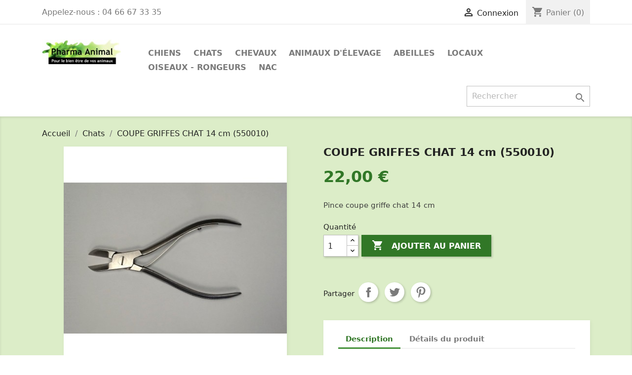

--- FILE ---
content_type: text/html; charset=utf-8
request_url: https://www.pharma-animal.com/chats/47-coupe-griffes-chat-14-cm-550010.html
body_size: 11738
content:
<!doctype html>
<html lang="fr">

  <head>
    
      
  <meta charset="utf-8">


  <meta http-equiv="x-ua-compatible" content="ie=edge">



  <link rel="canonical" href="https://www.pharma-animal.com/chats/47-coupe-griffes-chat-14-cm-550010.html">

  <title>COUPE GRIFFES CHAT 14 cm     (550010)</title>
  <meta name="description" content="Pince coupe griffe chat 14 cm">
  <meta name="keywords" content="">
      
                  <link rel="alternate" href="https://www.pharma-animal.com/chats/47-coupe-griffes-chat-14-cm-550010.html" hreflang="fr-fr">
        



  <meta name="viewport" content="width=device-width, initial-scale=1">



  <link rel="icon" type="image/vnd.microsoft.icon" href="/img/favicon.ico?1660316273">
  <link rel="shortcut icon" type="image/x-icon" href="/img/favicon.ico?1660316273">



    <link rel="stylesheet" href="https://www.pharma-animal.com/themes/classic/assets/cache/theme-8f29e356.css" type="text/css" media="all">




  

  <script type="text/javascript">
        var prestashop = {"cart":{"products":[],"totals":{"total":{"type":"total","label":"Total","amount":0,"value":"0,00\u00a0\u20ac"},"total_including_tax":{"type":"total","label":"Total TTC","amount":0,"value":"0,00\u00a0\u20ac"},"total_excluding_tax":{"type":"total","label":"Total HT :","amount":0,"value":"0,00\u00a0\u20ac"}},"subtotals":{"products":{"type":"products","label":"Sous-total","amount":0,"value":"0,00\u00a0\u20ac"},"discounts":null,"shipping":{"type":"shipping","label":"Livraison","amount":0,"value":"gratuit"},"tax":null},"products_count":0,"summary_string":"0 articles","vouchers":{"allowed":1,"added":[]},"discounts":[],"minimalPurchase":0,"minimalPurchaseRequired":""},"currency":{"name":"euro","iso_code":"EUR","iso_code_num":"978","sign":"\u20ac"},"customer":{"lastname":null,"firstname":null,"email":null,"birthday":null,"newsletter":null,"newsletter_date_add":null,"optin":null,"website":null,"company":null,"siret":null,"ape":null,"is_logged":false,"gender":{"type":null,"name":null},"addresses":[]},"language":{"name":"Fran\u00e7ais (French)","iso_code":"fr","locale":"fr-FR","language_code":"fr-fr","is_rtl":"0","date_format_lite":"d\/m\/Y","date_format_full":"d\/m\/Y H:i:s","id":1},"page":{"title":"","canonical":null,"meta":{"title":"COUPE GRIFFES CHAT 14 cm     (550010)","description":"Pince coupe griffe chat 14 cm","keywords":"","robots":"index"},"page_name":"product","body_classes":{"lang-fr":true,"lang-rtl":false,"country-FR":true,"currency-EUR":true,"layout-full-width":true,"page-product":true,"tax-display-disabled":true,"product-id-47":true,"product-COUPE GRIFFES CHAT 14 cm     (550010)":true,"product-id-category-4":true,"product-id-manufacturer-0":true,"product-id-supplier-0":true,"product-available-for-order":true},"admin_notifications":[]},"shop":{"name":"Pharma Animal","logo":"\/img\/pharma-animal-logo-1450031619.jpg","stores_icon":"\/img\/pharma-animal-logo_stores-1450031104.gif","favicon":"\/img\/favicon.ico"},"urls":{"base_url":"https:\/\/www.pharma-animal.com\/","current_url":"https:\/\/www.pharma-animal.com\/chats\/47-coupe-griffes-chat-14-cm-550010.html","shop_domain_url":"https:\/\/www.pharma-animal.com","img_ps_url":"https:\/\/www.pharma-animal.com\/img\/","img_cat_url":"https:\/\/www.pharma-animal.com\/img\/c\/","img_lang_url":"https:\/\/www.pharma-animal.com\/img\/l\/","img_prod_url":"https:\/\/www.pharma-animal.com\/img\/p\/","img_manu_url":"https:\/\/www.pharma-animal.com\/img\/m\/","img_sup_url":"https:\/\/www.pharma-animal.com\/img\/su\/","img_ship_url":"https:\/\/www.pharma-animal.com\/img\/s\/","img_store_url":"https:\/\/www.pharma-animal.com\/img\/st\/","img_col_url":"https:\/\/www.pharma-animal.com\/img\/co\/","img_url":"https:\/\/www.pharma-animal.com\/themes\/classic\/assets\/img\/","css_url":"https:\/\/www.pharma-animal.com\/themes\/classic\/assets\/css\/","js_url":"https:\/\/www.pharma-animal.com\/themes\/classic\/assets\/js\/","pic_url":"https:\/\/www.pharma-animal.com\/upload\/","pages":{"address":"https:\/\/www.pharma-animal.com\/adresse","addresses":"https:\/\/www.pharma-animal.com\/adresses","authentication":"https:\/\/www.pharma-animal.com\/connexion","cart":"https:\/\/www.pharma-animal.com\/panier","category":"https:\/\/www.pharma-animal.com\/index.php?controller=category","cms":"https:\/\/www.pharma-animal.com\/index.php?controller=cms","contact":"https:\/\/www.pharma-animal.com\/nous-contacter","discount":"https:\/\/www.pharma-animal.com\/reduction","guest_tracking":"https:\/\/www.pharma-animal.com\/suivi-commande-invite","history":"https:\/\/www.pharma-animal.com\/historique-commandes","identity":"https:\/\/www.pharma-animal.com\/identite","index":"https:\/\/www.pharma-animal.com\/","my_account":"https:\/\/www.pharma-animal.com\/mon-compte","order_confirmation":"https:\/\/www.pharma-animal.com\/confirmation-commande","order_detail":"https:\/\/www.pharma-animal.com\/index.php?controller=order-detail","order_follow":"https:\/\/www.pharma-animal.com\/suivi-commande","order":"https:\/\/www.pharma-animal.com\/commande","order_return":"https:\/\/www.pharma-animal.com\/index.php?controller=order-return","order_slip":"https:\/\/www.pharma-animal.com\/avoirs","pagenotfound":"https:\/\/www.pharma-animal.com\/page-introuvable","password":"https:\/\/www.pharma-animal.com\/recuperation-mot-de-passe","pdf_invoice":"https:\/\/www.pharma-animal.com\/index.php?controller=pdf-invoice","pdf_order_return":"https:\/\/www.pharma-animal.com\/index.php?controller=pdf-order-return","pdf_order_slip":"https:\/\/www.pharma-animal.com\/index.php?controller=pdf-order-slip","prices_drop":"https:\/\/www.pharma-animal.com\/promotions","product":"https:\/\/www.pharma-animal.com\/index.php?controller=product","search":"https:\/\/www.pharma-animal.com\/recherche","sitemap":"https:\/\/www.pharma-animal.com\/plan-site","stores":"https:\/\/www.pharma-animal.com\/magasins","supplier":"https:\/\/www.pharma-animal.com\/fournisseur","register":"https:\/\/www.pharma-animal.com\/connexion?create_account=1","order_login":"https:\/\/www.pharma-animal.com\/commande?login=1"},"alternative_langs":{"fr-fr":"https:\/\/www.pharma-animal.com\/chats\/47-coupe-griffes-chat-14-cm-550010.html"},"theme_assets":"\/themes\/classic\/assets\/","actions":{"logout":"https:\/\/www.pharma-animal.com\/?mylogout="},"no_picture_image":{"bySize":{"small_default":{"url":"https:\/\/www.pharma-animal.com\/img\/p\/fr-default-small_default.jpg","width":98,"height":98},"cart_default":{"url":"https:\/\/www.pharma-animal.com\/img\/p\/fr-default-cart_default.jpg","width":125,"height":125},"home_default":{"url":"https:\/\/www.pharma-animal.com\/img\/p\/fr-default-home_default.jpg","width":250,"height":250},"medium_default":{"url":"https:\/\/www.pharma-animal.com\/img\/p\/fr-default-medium_default.jpg","width":452,"height":452},"large_default":{"url":"https:\/\/www.pharma-animal.com\/img\/p\/fr-default-large_default.jpg","width":800,"height":800}},"small":{"url":"https:\/\/www.pharma-animal.com\/img\/p\/fr-default-small_default.jpg","width":98,"height":98},"medium":{"url":"https:\/\/www.pharma-animal.com\/img\/p\/fr-default-home_default.jpg","width":250,"height":250},"large":{"url":"https:\/\/www.pharma-animal.com\/img\/p\/fr-default-large_default.jpg","width":800,"height":800},"legend":""}},"configuration":{"display_taxes_label":false,"is_catalog":false,"show_prices":true,"opt_in":{"partner":false},"quantity_discount":{"type":"discount","label":"Remise"},"voucher_enabled":1,"return_enabled":0},"field_required":[],"breadcrumb":{"links":[{"title":"Accueil","url":"https:\/\/www.pharma-animal.com\/"},{"title":"Chats","url":"https:\/\/www.pharma-animal.com\/4-chats"},{"title":"COUPE GRIFFES CHAT 14 cm     (550010)","url":"https:\/\/www.pharma-animal.com\/chats\/47-coupe-griffes-chat-14-cm-550010.html"}],"count":3},"link":{"protocol_link":"https:\/\/","protocol_content":"https:\/\/"},"time":1769172507,"static_token":"1855dd023e22804d3a43ef651d45b684","token":"983c6a2182e4315ffd6e9d0d8c7737b9"};
        var psemailsubscription_subscription = "https:\/\/www.pharma-animal.com\/module\/ps_emailsubscription\/subscription";
        var search_url = "https:\/\/www.pharma-animal.com\/recherche";
      </script>



  



    
  <meta property="og:type" content="product">
  <meta property="og:url" content="https://www.pharma-animal.com/chats/47-coupe-griffes-chat-14-cm-550010.html">
  <meta property="og:title" content="COUPE GRIFFES CHAT 14 cm     (550010)">
  <meta property="og:site_name" content="Pharma Animal">
  <meta property="og:description" content="Pince coupe griffe chat 14 cm">
  <meta property="og:image" content="https://www.pharma-animal.com/1050-large_default/coupe-griffes-chat-14-cm-550010.jpg">
  <meta property="product:pretax_price:amount" content="18.333333">
  <meta property="product:pretax_price:currency" content="EUR">
  <meta property="product:price:amount" content="22">
  <meta property="product:price:currency" content="EUR">
    <meta property="product:weight:value" content="0.110000">
  <meta property="product:weight:units" content="kg">
  
  </head>

  <body id="product" class="lang-fr country-fr currency-eur layout-full-width page-product tax-display-disabled product-id-47 product-coupe-griffes-chat-14-cm-550010- product-id-category-4 product-id-manufacturer-0 product-id-supplier-0 product-available-for-order">

    
      
    

    <main>
      
              

      <header id="header">
        
          
  <div class="header-banner">
    
  </div>



  <nav class="header-nav">
    <div class="container">
      <div class="row">
        <div class="hidden-sm-down">
          <div class="col-md-5 col-xs-12">
            <div id="_desktop_contact_link">
  <div id="contact-link">
                Appelez-nous : <span>04 66 67 33 35</span>
      </div>
</div>

          </div>
          <div class="col-md-7 right-nav">
              <div id="_desktop_user_info">
  <div class="user-info">
          <a
        href="https://www.pharma-animal.com/mon-compte"
        title="Identifiez-vous"
        rel="nofollow"
      >
        <i class="material-icons">&#xE7FF;</i>
        <span class="hidden-sm-down">Connexion</span>
      </a>
      </div>
</div>
<div id="_desktop_cart">
  <div class="blockcart cart-preview inactive" data-refresh-url="//www.pharma-animal.com/module/ps_shoppingcart/ajax">
    <div class="header">
              <i class="material-icons shopping-cart">shopping_cart</i>
        <span class="hidden-sm-down">Panier</span>
        <span class="cart-products-count">(0)</span>
          </div>
  </div>
</div>

          </div>
        </div>
        <div class="hidden-md-up text-sm-center mobile">
          <div class="float-xs-left" id="menu-icon">
            <i class="material-icons d-inline">&#xE5D2;</i>
          </div>
          <div class="float-xs-right" id="_mobile_cart"></div>
          <div class="float-xs-right" id="_mobile_user_info"></div>
          <div class="top-logo" id="_mobile_logo"></div>
          <div class="clearfix"></div>
        </div>
      </div>
    </div>
  </nav>



  <div class="header-top">
    <div class="container">
       <div class="row">
        <div class="col-md-2 hidden-sm-down" id="_desktop_logo">
                            <a href="https://www.pharma-animal.com/">
                  <img class="logo img-responsive" src="/img/pharma-animal-logo-1450031619.jpg" alt="Pharma Animal">
                </a>
                    </div>
        <div class="col-md-10 col-sm-12 position-static">
          

<div class="menu js-top-menu position-static hidden-sm-down" id="_desktop_top_menu">
    
          <ul class="top-menu" id="top-menu" data-depth="0">
                    <li class="category" id="category-3">
                          <a
                class="dropdown-item"
                href="https://www.pharma-animal.com/3-chiens" data-depth="0"
                              >
                                                                      <span class="float-xs-right hidden-md-up">
                    <span data-target="#top_sub_menu_75459" data-toggle="collapse" class="navbar-toggler collapse-icons">
                      <i class="material-icons add">&#xE313;</i>
                      <i class="material-icons remove">&#xE316;</i>
                    </span>
                  </span>
                                Chiens
              </a>
                            <div  class="popover sub-menu js-sub-menu collapse" id="top_sub_menu_75459">
                
          <ul class="top-menu"  data-depth="1">
                    <li class="category" id="category-85">
                          <a
                class="dropdown-item dropdown-submenu"
                href="https://www.pharma-animal.com/85-antiparasitaires-externes-chien" data-depth="1"
                              >
                                Antiparasitaires externes
              </a>
                          </li>
                    <li class="category" id="category-86">
                          <a
                class="dropdown-item dropdown-submenu"
                href="https://www.pharma-animal.com/86-antiparasitaires-internes-chien" data-depth="1"
                              >
                                Antiparasitaires internes
              </a>
                          </li>
                    <li class="category" id="category-87">
                          <a
                class="dropdown-item dropdown-submenu"
                href="https://www.pharma-animal.com/87-vitalite-complements-alimentaires-chien" data-depth="1"
                              >
                                Vitalité - Compléments alimentaires
              </a>
                          </li>
                    <li class="category" id="category-88">
                          <a
                class="dropdown-item dropdown-submenu"
                href="https://www.pharma-animal.com/88-hygiene-chien" data-depth="1"
                              >
                                Hygiène
              </a>
                          </li>
                    <li class="category" id="category-89">
                          <a
                class="dropdown-item dropdown-submenu"
                href="https://www.pharma-animal.com/89-homeopathie-chien" data-depth="1"
                              >
                                Homéopathie
              </a>
                          </li>
                    <li class="category" id="category-90">
                          <a
                class="dropdown-item dropdown-submenu"
                href="https://www.pharma-animal.com/90-materiel-veterinaire-chien" data-depth="1"
                              >
                                Matériel
              </a>
                          </li>
                    <li class="category" id="category-108">
                          <a
                class="dropdown-item dropdown-submenu"
                href="https://www.pharma-animal.com/108-alimentation-chien" data-depth="1"
                              >
                                Alimentation
              </a>
                          </li>
              </ul>
    
              </div>
                          </li>
                    <li class="category" id="category-4">
                          <a
                class="dropdown-item"
                href="https://www.pharma-animal.com/4-chats" data-depth="0"
                              >
                                                                      <span class="float-xs-right hidden-md-up">
                    <span data-target="#top_sub_menu_11734" data-toggle="collapse" class="navbar-toggler collapse-icons">
                      <i class="material-icons add">&#xE313;</i>
                      <i class="material-icons remove">&#xE316;</i>
                    </span>
                  </span>
                                Chats
              </a>
                            <div  class="popover sub-menu js-sub-menu collapse" id="top_sub_menu_11734">
                
          <ul class="top-menu"  data-depth="1">
                    <li class="category" id="category-91">
                          <a
                class="dropdown-item dropdown-submenu"
                href="https://www.pharma-animal.com/91-antiparasitaires-externes-chat" data-depth="1"
                              >
                                Antiparasitaires externes
              </a>
                          </li>
                    <li class="category" id="category-92">
                          <a
                class="dropdown-item dropdown-submenu"
                href="https://www.pharma-animal.com/92-antiparasitaires-internes-chat" data-depth="1"
                              >
                                Antiparasitaires internes
              </a>
                          </li>
                    <li class="category" id="category-93">
                          <a
                class="dropdown-item dropdown-submenu"
                href="https://www.pharma-animal.com/93-vitalite-complements-alimentaires-chat" data-depth="1"
                              >
                                Vitalité-compléments alimentaires
              </a>
                          </li>
                    <li class="category" id="category-94">
                          <a
                class="dropdown-item dropdown-submenu"
                href="https://www.pharma-animal.com/94-hygiene-chat" data-depth="1"
                              >
                                Hygiène
              </a>
                          </li>
                    <li class="category" id="category-95">
                          <a
                class="dropdown-item dropdown-submenu"
                href="https://www.pharma-animal.com/95-materiel-veterinaire-chat" data-depth="1"
                              >
                                Matériel
              </a>
                          </li>
                    <li class="category" id="category-109">
                          <a
                class="dropdown-item dropdown-submenu"
                href="https://www.pharma-animal.com/109-alimentation-chat" data-depth="1"
                              >
                                Alimentation
              </a>
                          </li>
                    <li class="category" id="category-111">
                          <a
                class="dropdown-item dropdown-submenu"
                href="https://www.pharma-animal.com/111-homeopathie-chat" data-depth="1"
                              >
                                Homeopathie
              </a>
                          </li>
              </ul>
    
              </div>
                          </li>
                    <li class="category" id="category-5">
                          <a
                class="dropdown-item"
                href="https://www.pharma-animal.com/5-chevaux" data-depth="0"
                              >
                                                                      <span class="float-xs-right hidden-md-up">
                    <span data-target="#top_sub_menu_23015" data-toggle="collapse" class="navbar-toggler collapse-icons">
                      <i class="material-icons add">&#xE313;</i>
                      <i class="material-icons remove">&#xE316;</i>
                    </span>
                  </span>
                                Chevaux
              </a>
                            <div  class="popover sub-menu js-sub-menu collapse" id="top_sub_menu_23015">
                
          <ul class="top-menu"  data-depth="1">
                    <li class="category" id="category-96">
                          <a
                class="dropdown-item dropdown-submenu"
                href="https://www.pharma-animal.com/96-antiparasitaires-externes-cheval" data-depth="1"
                              >
                                Antiparasitaires externes
              </a>
                          </li>
                    <li class="category" id="category-97">
                          <a
                class="dropdown-item dropdown-submenu"
                href="https://www.pharma-animal.com/97-antiparasitaires-internes-cheval" data-depth="1"
                              >
                                Antiparasitaires internes
              </a>
                          </li>
                    <li class="category" id="category-98">
                          <a
                class="dropdown-item dropdown-submenu"
                href="https://www.pharma-animal.com/98-vitalite-complements-alimentaires-cheval" data-depth="1"
                              >
                                Vitalité-compléments alimentaires
              </a>
                          </li>
                    <li class="category" id="category-99">
                          <a
                class="dropdown-item dropdown-submenu"
                href="https://www.pharma-animal.com/99-hygiene-cheval" data-depth="1"
                              >
                                Hygiène
              </a>
                          </li>
                    <li class="category" id="category-100">
                          <a
                class="dropdown-item dropdown-submenu"
                href="https://www.pharma-animal.com/100-homeopathie-cheval" data-depth="1"
                              >
                                Homéopathie
              </a>
                          </li>
                    <li class="category" id="category-101">
                          <a
                class="dropdown-item dropdown-submenu"
                href="https://www.pharma-animal.com/101-materiel-cheval" data-depth="1"
                              >
                                Matériel
              </a>
                          </li>
              </ul>
    
              </div>
                          </li>
                    <li class="category" id="category-8">
                          <a
                class="dropdown-item"
                href="https://www.pharma-animal.com/8-animaux-d-elevage" data-depth="0"
                              >
                                                                      <span class="float-xs-right hidden-md-up">
                    <span data-target="#top_sub_menu_60520" data-toggle="collapse" class="navbar-toggler collapse-icons">
                      <i class="material-icons add">&#xE313;</i>
                      <i class="material-icons remove">&#xE316;</i>
                    </span>
                  </span>
                                Animaux d&#039;élevage
              </a>
                            <div  class="popover sub-menu js-sub-menu collapse" id="top_sub_menu_60520">
                
          <ul class="top-menu"  data-depth="1">
                    <li class="category" id="category-102">
                          <a
                class="dropdown-item dropdown-submenu"
                href="https://www.pharma-animal.com/102-antiparasitaires-externes-animaux-elevage" data-depth="1"
                              >
                                Antiparasitaires externes
              </a>
                          </li>
                    <li class="category" id="category-103">
                          <a
                class="dropdown-item dropdown-submenu"
                href="https://www.pharma-animal.com/103-antiparasitaires-internes-animaux-elevage" data-depth="1"
                              >
                                Antiparasitaires internes
              </a>
                          </li>
                    <li class="category" id="category-104">
                          <a
                class="dropdown-item dropdown-submenu"
                href="https://www.pharma-animal.com/104-vitalite-complements-alimentaires-animaux-elevage" data-depth="1"
                              >
                                Vitalité-compléments alimentaires
              </a>
                          </li>
                    <li class="category" id="category-105">
                          <a
                class="dropdown-item dropdown-submenu"
                href="https://www.pharma-animal.com/105-hygiene-animaux-elevage" data-depth="1"
                              >
                                Hygiène
              </a>
                          </li>
                    <li class="category" id="category-106">
                          <a
                class="dropdown-item dropdown-submenu"
                href="https://www.pharma-animal.com/106-homeopathie-animaux-elevage" data-depth="1"
                              >
                                Homéopathie
              </a>
                          </li>
                    <li class="category" id="category-107">
                          <a
                class="dropdown-item dropdown-submenu"
                href="https://www.pharma-animal.com/107-materiel-animaux-elevage" data-depth="1"
                              >
                                Matériel
              </a>
                          </li>
              </ul>
    
              </div>
                          </li>
                    <li class="category" id="category-69">
                          <a
                class="dropdown-item"
                href="https://www.pharma-animal.com/69-abeilles" data-depth="0"
                              >
                                Abeilles
              </a>
                          </li>
                    <li class="category" id="category-110">
                          <a
                class="dropdown-item"
                href="https://www.pharma-animal.com/110-locaux" data-depth="0"
                              >
                                Locaux
              </a>
                          </li>
                    <li class="category" id="category-6">
                          <a
                class="dropdown-item"
                href="https://www.pharma-animal.com/6-oiseaux-rongeurs" data-depth="0"
                              >
                                                                      <span class="float-xs-right hidden-md-up">
                    <span data-target="#top_sub_menu_37007" data-toggle="collapse" class="navbar-toggler collapse-icons">
                      <i class="material-icons add">&#xE313;</i>
                      <i class="material-icons remove">&#xE316;</i>
                    </span>
                  </span>
                                Oiseaux - Rongeurs
              </a>
                            <div  class="popover sub-menu js-sub-menu collapse" id="top_sub_menu_37007">
                
          <ul class="top-menu"  data-depth="1">
                    <li class="category" id="category-19">
                          <a
                class="dropdown-item dropdown-submenu"
                href="https://www.pharma-animal.com/19-antiparasitaires-externes" data-depth="1"
                              >
                                Antiparasitaires externes
              </a>
                          </li>
                    <li class="category" id="category-74">
                          <a
                class="dropdown-item dropdown-submenu"
                href="https://www.pharma-animal.com/74-hygiene" data-depth="1"
                              >
                                Hygiène
              </a>
                          </li>
                    <li class="category" id="category-76">
                          <a
                class="dropdown-item dropdown-submenu"
                href="https://www.pharma-animal.com/76-vitalite-complements-allimentaires" data-depth="1"
                              >
                                Vitalité - Compléments allimentaires
              </a>
                          </li>
                    <li class="category" id="category-78">
                          <a
                class="dropdown-item dropdown-submenu"
                href="https://www.pharma-animal.com/78-materiel" data-depth="1"
                              >
                                Matériel
              </a>
                          </li>
              </ul>
    
              </div>
                          </li>
                    <li class="category" id="category-7">
                          <a
                class="dropdown-item"
                href="https://www.pharma-animal.com/7-nac" data-depth="0"
                              >
                                                                      <span class="float-xs-right hidden-md-up">
                    <span data-target="#top_sub_menu_3478" data-toggle="collapse" class="navbar-toggler collapse-icons">
                      <i class="material-icons add">&#xE313;</i>
                      <i class="material-icons remove">&#xE316;</i>
                    </span>
                  </span>
                                NAC
              </a>
                            <div  class="popover sub-menu js-sub-menu collapse" id="top_sub_menu_3478">
                
          <ul class="top-menu"  data-depth="1">
                    <li class="category" id="category-79">
                          <a
                class="dropdown-item dropdown-submenu"
                href="https://www.pharma-animal.com/79-antiparasitaires-externes" data-depth="1"
                              >
                                antiparasitaires externes
              </a>
                          </li>
                    <li class="category" id="category-81">
                          <a
                class="dropdown-item dropdown-submenu"
                href="https://www.pharma-animal.com/81-vitalite-complements-alimentaires" data-depth="1"
                              >
                                vitalité-compléments alimentaires
              </a>
                          </li>
                    <li class="category" id="category-82">
                          <a
                class="dropdown-item dropdown-submenu"
                href="https://www.pharma-animal.com/82-hygiene" data-depth="1"
                              >
                                hygiène
              </a>
                          </li>
                    <li class="category" id="category-84">
                          <a
                class="dropdown-item dropdown-submenu"
                href="https://www.pharma-animal.com/84-materiel" data-depth="1"
                              >
                                matériel
              </a>
                          </li>
              </ul>
    
              </div>
                          </li>
              </ul>
    
    <div class="clearfix"></div>
</div>
<!-- Block search module TOP -->
<div id="search_widget" class="search-widget" data-search-controller-url="//www.pharma-animal.com/recherche">
	<form method="get" action="//www.pharma-animal.com/recherche">
		<input type="hidden" name="controller" value="search">
		<input type="text" name="s" value="" placeholder="Rechercher" aria-label="Rechercher">
		<button type="submit">
			<i class="material-icons search">&#xE8B6;</i>
      <span class="hidden-xl-down">Rechercher</span>
		</button>
	</form>
</div>
<!-- /Block search module TOP -->

          <div class="clearfix"></div>
        </div>
      </div>
      <div id="mobile_top_menu_wrapper" class="row hidden-md-up" style="display:none;">
        <div class="js-top-menu mobile" id="_mobile_top_menu"></div>
        <div class="js-top-menu-bottom">
          <div id="_mobile_currency_selector"></div>
          <div id="_mobile_language_selector"></div>
          <div id="_mobile_contact_link"></div>
        </div>
      </div>
    </div>
  </div>
  

        
      </header>

      
        
<aside id="notifications">
  <div class="container">
    
    
    
      </div>
</aside>
      

      <section id="wrapper">
        
        <div class="container">
          
            <nav data-depth="3" class="breadcrumb hidden-sm-down">
  <ol itemscope itemtype="http://schema.org/BreadcrumbList">
    
              
          <li itemprop="itemListElement" itemscope itemtype="http://schema.org/ListItem">
            <a itemprop="item" href="https://www.pharma-animal.com/">
              <span itemprop="name">Accueil</span>
            </a>
            <meta itemprop="position" content="1">
          </li>
        
              
          <li itemprop="itemListElement" itemscope itemtype="http://schema.org/ListItem">
            <a itemprop="item" href="https://www.pharma-animal.com/4-chats">
              <span itemprop="name">Chats</span>
            </a>
            <meta itemprop="position" content="2">
          </li>
        
              
          <li itemprop="itemListElement" itemscope itemtype="http://schema.org/ListItem">
            <a itemprop="item" href="https://www.pharma-animal.com/chats/47-coupe-griffes-chat-14-cm-550010.html">
              <span itemprop="name">COUPE GRIFFES CHAT 14 cm     (550010)</span>
            </a>
            <meta itemprop="position" content="3">
          </li>
        
          
  </ol>
</nav>
          

          

          
  <div id="content-wrapper">
    
    

  <section id="main" itemscope itemtype="https://schema.org/Product">
    <meta itemprop="url" content="https://www.pharma-animal.com/chats/47-coupe-griffes-chat-14-cm-550010.html">

    <div class="row">
      <div class="col-md-6">
        
          <section class="page-content" id="content">
            
              
                <ul class="product-flags">
                                  </ul>
              

              
                <div class="images-container">
  
    <div class="product-cover">
              <img class="js-qv-product-cover" src="https://www.pharma-animal.com/1050-large_default/coupe-griffes-chat-14-cm-550010.jpg" alt="COUPE GRIFFES CHAT 14 cm     (550010)" title="COUPE GRIFFES CHAT 14 cm     (550010)" style="width:100%;" itemprop="image">
        <div class="layer hidden-sm-down" data-toggle="modal" data-target="#product-modal">
          <i class="material-icons zoom-in">&#xE8FF;</i>
        </div>
          </div>
  

  
    <div class="js-qv-mask mask">
      <ul class="product-images js-qv-product-images">
                  <li class="thumb-container">
            <img
              class="thumb js-thumb  selected "
              data-image-medium-src="https://www.pharma-animal.com/1050-medium_default/coupe-griffes-chat-14-cm-550010.jpg"
              data-image-large-src="https://www.pharma-animal.com/1050-large_default/coupe-griffes-chat-14-cm-550010.jpg"
              src="https://www.pharma-animal.com/1050-home_default/coupe-griffes-chat-14-cm-550010.jpg"
              alt="COUPE GRIFFES CHAT 14 cm     (550010)"
              title="COUPE GRIFFES CHAT 14 cm     (550010)"
              width="100"
              itemprop="image"
            >
          </li>
              </ul>
    </div>
  
</div>

              
              <div class="scroll-box-arrows">
                <i class="material-icons left">&#xE314;</i>
                <i class="material-icons right">&#xE315;</i>
              </div>

            
          </section>
        
        </div>
        <div class="col-md-6">
          
            
              <h1 class="h1" itemprop="name">COUPE GRIFFES CHAT 14 cm     (550010)</h1>
            
          
          
              <div class="product-prices">
    
          

    
      <div
        class="product-price h5 "
        itemprop="offers"
        itemscope
        itemtype="https://schema.org/Offer"
      >
        <link itemprop="availability" href="https://schema.org/PreOrder"/>
        <meta itemprop="priceCurrency" content="EUR">

        <div class="current-price">
          <span itemprop="price" content="22">22,00 €</span>

                  </div>

        
                  
      </div>
    

    
          

    
          

    
          

    

    <div class="tax-shipping-delivery-label">
            
      
                        </div>
  </div>
          

          <div class="product-information">
            
              <div id="product-description-short-47" itemprop="description"><p>Pince coupe griffe chat 14 cm</p></div>
            

            
            <div class="product-actions">
              
                <form action="https://www.pharma-animal.com/panier" method="post" id="add-to-cart-or-refresh">
                  <input type="hidden" name="token" value="1855dd023e22804d3a43ef651d45b684">
                  <input type="hidden" name="id_product" value="47" id="product_page_product_id">
                  <input type="hidden" name="id_customization" value="0" id="product_customization_id">

                  
                    <div class="product-variants">
  </div>
                  

                  
                                      

                  
                    <section class="product-discounts">
  </section>
                  

                  
                    <div class="product-add-to-cart">
      <span class="control-label">Quantité</span>

    
      <div class="product-quantity clearfix">
        <div class="qty">
          <input
            type="text"
            name="qty"
            id="quantity_wanted"
            value="1"
            class="input-group"
            min="1"
            aria-label="Quantité"
          >
        </div>

        <div class="add">
          <button
            class="btn btn-primary add-to-cart"
            data-button-action="add-to-cart"
            type="submit"
                      >
            <i class="material-icons shopping-cart">&#xE547;</i>
            Ajouter au panier
          </button>
        </div>
      </div>
    

    
      <span id="product-availability">
              </span>
    
    
    
      <p class="product-minimal-quantity">
              </p>
    
  </div>
                  

                  
                    <div class="product-additional-info">
  

      <div class="social-sharing">
      <span>Partager</span>
      <ul>
                  <li class="facebook icon-gray"><a href="https://www.facebook.com/sharer.php?u=https%3A%2F%2Fwww.pharma-animal.com%2Fchats%2F47-coupe-griffes-chat-14-cm-550010.html" class="text-hide" title="Partager" target="_blank">Partager</a></li>
                  <li class="twitter icon-gray"><a href="https://twitter.com/intent/tweet?text=COUPE+GRIFFES+CHAT+14+cm+++++%28550010%29 https%3A%2F%2Fwww.pharma-animal.com%2Fchats%2F47-coupe-griffes-chat-14-cm-550010.html" class="text-hide" title="Tweet" target="_blank">Tweet</a></li>
                  <li class="pinterest icon-gray"><a href="https://www.pinterest.com/pin/create/button/?media=https%3A%2F%2Fwww.pharma-animal.com%2F1050%2Fcoupe-griffes-chat-14-cm-550010.jpg&amp;url=https%3A%2F%2Fwww.pharma-animal.com%2Fchats%2F47-coupe-griffes-chat-14-cm-550010.html" class="text-hide" title="Pinterest" target="_blank">Pinterest</a></li>
              </ul>
    </div>
  

</div>
                  

                                    
                </form>
              

            </div>

            
              
            

            
              <div class="tabs">
                <ul class="nav nav-tabs" role="tablist">
                                      <li class="nav-item">
                       <a
                         class="nav-link active"
                         data-toggle="tab"
                         href="#description"
                         role="tab"
                         aria-controls="description"
                          aria-selected="true">Description</a>
                    </li>
                                    <li class="nav-item">
                    <a
                      class="nav-link"
                      data-toggle="tab"
                      href="#product-details"
                      role="tab"
                      aria-controls="product-details"
                      >Détails du produit</a>
                  </li>
                                                    </ul>

                <div class="tab-content" id="tab-content">
                 <div class="tab-pane fade in active" id="description" role="tabpanel">
                   
                     <div class="product-description"><p>Pince coupe griffe chat 14 cm</p></div>
                   
                 </div>

                 
                   <div class="tab-pane fade"
     id="product-details"
     data-product="{&quot;id_shop_default&quot;:&quot;1&quot;,&quot;id_manufacturer&quot;:&quot;0&quot;,&quot;id_supplier&quot;:&quot;0&quot;,&quot;reference&quot;:&quot;1202697&quot;,&quot;is_virtual&quot;:&quot;0&quot;,&quot;delivery_in_stock&quot;:&quot;&quot;,&quot;delivery_out_stock&quot;:&quot;&quot;,&quot;id_category_default&quot;:&quot;4&quot;,&quot;on_sale&quot;:&quot;0&quot;,&quot;online_only&quot;:&quot;0&quot;,&quot;ecotax&quot;:0,&quot;minimal_quantity&quot;:&quot;1&quot;,&quot;low_stock_threshold&quot;:null,&quot;low_stock_alert&quot;:&quot;0&quot;,&quot;price&quot;:&quot;22,00\u00a0\u20ac&quot;,&quot;unity&quot;:&quot;&quot;,&quot;unit_price_ratio&quot;:&quot;0.000000&quot;,&quot;additional_shipping_cost&quot;:&quot;0.00&quot;,&quot;customizable&quot;:&quot;0&quot;,&quot;text_fields&quot;:&quot;0&quot;,&quot;uploadable_files&quot;:&quot;0&quot;,&quot;redirect_type&quot;:&quot;404&quot;,&quot;id_type_redirected&quot;:&quot;0&quot;,&quot;available_for_order&quot;:&quot;1&quot;,&quot;available_date&quot;:&quot;0000-00-00&quot;,&quot;show_condition&quot;:&quot;0&quot;,&quot;condition&quot;:&quot;new&quot;,&quot;show_price&quot;:&quot;1&quot;,&quot;indexed&quot;:&quot;1&quot;,&quot;visibility&quot;:&quot;both&quot;,&quot;cache_default_attribute&quot;:&quot;0&quot;,&quot;advanced_stock_management&quot;:&quot;0&quot;,&quot;date_add&quot;:&quot;2015-10-03 17:26:08&quot;,&quot;date_upd&quot;:&quot;2024-06-21 15:52:44&quot;,&quot;pack_stock_type&quot;:&quot;0&quot;,&quot;meta_description&quot;:&quot;&quot;,&quot;meta_keywords&quot;:&quot;&quot;,&quot;meta_title&quot;:&quot;&quot;,&quot;link_rewrite&quot;:&quot;coupe-griffes-chat-14-cm-550010&quot;,&quot;name&quot;:&quot;COUPE GRIFFES CHAT 14 cm     (550010)&quot;,&quot;description&quot;:&quot;&lt;p&gt;Pince coupe griffe chat 14 cm&lt;\/p&gt;&quot;,&quot;description_short&quot;:&quot;&lt;p&gt;Pince coupe griffe chat 14 cm&lt;\/p&gt;&quot;,&quot;available_now&quot;:&quot;&quot;,&quot;available_later&quot;:&quot;&quot;,&quot;id&quot;:47,&quot;id_product&quot;:47,&quot;out_of_stock&quot;:0,&quot;new&quot;:0,&quot;id_product_attribute&quot;:&quot;0&quot;,&quot;quantity_wanted&quot;:1,&quot;extraContent&quot;:[],&quot;allow_oosp&quot;:true,&quot;category&quot;:&quot;chats&quot;,&quot;category_name&quot;:&quot;Chats&quot;,&quot;link&quot;:&quot;https:\/\/www.pharma-animal.com\/chats\/47-coupe-griffes-chat-14-cm-550010.html&quot;,&quot;attribute_price&quot;:0,&quot;price_tax_exc&quot;:18.333333,&quot;price_without_reduction&quot;:22,&quot;reduction&quot;:0,&quot;specific_prices&quot;:[],&quot;quantity&quot;:-3,&quot;quantity_all_versions&quot;:-3,&quot;id_image&quot;:&quot;fr-default&quot;,&quot;features&quot;:[],&quot;attachments&quot;:[],&quot;virtual&quot;:0,&quot;pack&quot;:0,&quot;packItems&quot;:[],&quot;nopackprice&quot;:0,&quot;customization_required&quot;:false,&quot;rate&quot;:20,&quot;tax_name&quot;:&quot;TVA FR 20%&quot;,&quot;ecotax_rate&quot;:0,&quot;unit_price&quot;:&quot;&quot;,&quot;customizations&quot;:{&quot;fields&quot;:[]},&quot;id_customization&quot;:0,&quot;is_customizable&quot;:false,&quot;show_quantities&quot;:false,&quot;quantity_label&quot;:&quot;Article&quot;,&quot;quantity_discounts&quot;:[],&quot;customer_group_discount&quot;:0,&quot;images&quot;:[{&quot;bySize&quot;:{&quot;small_default&quot;:{&quot;url&quot;:&quot;https:\/\/www.pharma-animal.com\/1050-small_default\/coupe-griffes-chat-14-cm-550010.jpg&quot;,&quot;width&quot;:98,&quot;height&quot;:98},&quot;cart_default&quot;:{&quot;url&quot;:&quot;https:\/\/www.pharma-animal.com\/1050-cart_default\/coupe-griffes-chat-14-cm-550010.jpg&quot;,&quot;width&quot;:125,&quot;height&quot;:125},&quot;home_default&quot;:{&quot;url&quot;:&quot;https:\/\/www.pharma-animal.com\/1050-home_default\/coupe-griffes-chat-14-cm-550010.jpg&quot;,&quot;width&quot;:250,&quot;height&quot;:250},&quot;medium_default&quot;:{&quot;url&quot;:&quot;https:\/\/www.pharma-animal.com\/1050-medium_default\/coupe-griffes-chat-14-cm-550010.jpg&quot;,&quot;width&quot;:452,&quot;height&quot;:452},&quot;large_default&quot;:{&quot;url&quot;:&quot;https:\/\/www.pharma-animal.com\/1050-large_default\/coupe-griffes-chat-14-cm-550010.jpg&quot;,&quot;width&quot;:800,&quot;height&quot;:800}},&quot;small&quot;:{&quot;url&quot;:&quot;https:\/\/www.pharma-animal.com\/1050-small_default\/coupe-griffes-chat-14-cm-550010.jpg&quot;,&quot;width&quot;:98,&quot;height&quot;:98},&quot;medium&quot;:{&quot;url&quot;:&quot;https:\/\/www.pharma-animal.com\/1050-home_default\/coupe-griffes-chat-14-cm-550010.jpg&quot;,&quot;width&quot;:250,&quot;height&quot;:250},&quot;large&quot;:{&quot;url&quot;:&quot;https:\/\/www.pharma-animal.com\/1050-large_default\/coupe-griffes-chat-14-cm-550010.jpg&quot;,&quot;width&quot;:800,&quot;height&quot;:800},&quot;legend&quot;:&quot;COUPE GRIFFES CHAT 14 cm     (550010)&quot;,&quot;cover&quot;:&quot;1&quot;,&quot;id_image&quot;:&quot;1050&quot;,&quot;position&quot;:&quot;1&quot;,&quot;associatedVariants&quot;:[]}],&quot;cover&quot;:{&quot;bySize&quot;:{&quot;small_default&quot;:{&quot;url&quot;:&quot;https:\/\/www.pharma-animal.com\/1050-small_default\/coupe-griffes-chat-14-cm-550010.jpg&quot;,&quot;width&quot;:98,&quot;height&quot;:98},&quot;cart_default&quot;:{&quot;url&quot;:&quot;https:\/\/www.pharma-animal.com\/1050-cart_default\/coupe-griffes-chat-14-cm-550010.jpg&quot;,&quot;width&quot;:125,&quot;height&quot;:125},&quot;home_default&quot;:{&quot;url&quot;:&quot;https:\/\/www.pharma-animal.com\/1050-home_default\/coupe-griffes-chat-14-cm-550010.jpg&quot;,&quot;width&quot;:250,&quot;height&quot;:250},&quot;medium_default&quot;:{&quot;url&quot;:&quot;https:\/\/www.pharma-animal.com\/1050-medium_default\/coupe-griffes-chat-14-cm-550010.jpg&quot;,&quot;width&quot;:452,&quot;height&quot;:452},&quot;large_default&quot;:{&quot;url&quot;:&quot;https:\/\/www.pharma-animal.com\/1050-large_default\/coupe-griffes-chat-14-cm-550010.jpg&quot;,&quot;width&quot;:800,&quot;height&quot;:800}},&quot;small&quot;:{&quot;url&quot;:&quot;https:\/\/www.pharma-animal.com\/1050-small_default\/coupe-griffes-chat-14-cm-550010.jpg&quot;,&quot;width&quot;:98,&quot;height&quot;:98},&quot;medium&quot;:{&quot;url&quot;:&quot;https:\/\/www.pharma-animal.com\/1050-home_default\/coupe-griffes-chat-14-cm-550010.jpg&quot;,&quot;width&quot;:250,&quot;height&quot;:250},&quot;large&quot;:{&quot;url&quot;:&quot;https:\/\/www.pharma-animal.com\/1050-large_default\/coupe-griffes-chat-14-cm-550010.jpg&quot;,&quot;width&quot;:800,&quot;height&quot;:800},&quot;legend&quot;:&quot;COUPE GRIFFES CHAT 14 cm     (550010)&quot;,&quot;cover&quot;:&quot;1&quot;,&quot;id_image&quot;:&quot;1050&quot;,&quot;position&quot;:&quot;1&quot;,&quot;associatedVariants&quot;:[]},&quot;has_discount&quot;:false,&quot;discount_type&quot;:null,&quot;discount_percentage&quot;:null,&quot;discount_percentage_absolute&quot;:null,&quot;discount_amount&quot;:null,&quot;discount_amount_to_display&quot;:null,&quot;price_amount&quot;:22,&quot;unit_price_full&quot;:&quot;&quot;,&quot;show_availability&quot;:false,&quot;availability_message&quot;:null,&quot;availability_date&quot;:null,&quot;availability&quot;:null}"
     role="tabpanel"
  >
  
              <div class="product-reference">
        <label class="label">Référence </label>
        <span itemprop="sku">1202697</span>
      </div>
      

  
      

  
      

  
    <div class="product-out-of-stock">
      
    </div>
  

  
      

    
      

  
      
</div>
                 

                 
                                    

                               </div>  
            </div>
          
        </div>
      </div>
    </div>

    
          

    
      <section class="featured-products clearfix mt-3">
  <h2>
          16 autres produits dans la même catégorie :
      </h2>
  <div class="products">
                
  <article class="product-miniature js-product-miniature" data-id-product="23" data-id-product-attribute="0" itemscope itemtype="http://schema.org/Product">
    <div class="thumbnail-container">
      
                  <a href="https://www.pharma-animal.com/alimentation-chat/23-lait-maternise-biocanina-b-400-g-pdr-or.html" class="thumbnail product-thumbnail">
            <img
              src = "https://www.pharma-animal.com/1234-home_default/lait-maternise-biocanina-b-400-g-pdr-or.jpg"
              alt = "LAIT MATERNISE BIOCANINA..."
              data-full-size-image-url = "https://www.pharma-animal.com/1234-large_default/lait-maternise-biocanina-b-400-g-pdr-or.jpg"
            >
          </a>
              

      <div class="product-description">
        
                      <h2 class="h3 product-title" itemprop="name"><a href="https://www.pharma-animal.com/alimentation-chat/23-lait-maternise-biocanina-b-400-g-pdr-or.html">LAIT MATERNISE BIOCANINA...</a></h2>
                  

        
                      <div class="product-price-and-shipping">
              
              

              <span class="sr-only">Prix</span>
              <span itemprop="price" class="price">12,95 €</span>

              

              
            </div>
                  

        
          
        
      </div>

      
        <ul class="product-flags">
                  </ul>
      

      <div class="highlighted-informations no-variants hidden-sm-down">
        
          <a class="quick-view" href="#" data-link-action="quickview">
            <i class="material-icons search">&#xE8B6;</i> Aperçu rapide
          </a>
        

        
                  
      </div>

    </div>
  </article>

                
  <article class="product-miniature js-product-miniature" data-id-product="8098" data-id-product-attribute="902" itemscope itemtype="http://schema.org/Product">
    <div class="thumbnail-container">
      
                  <a href="https://www.pharma-animal.com/chats/8098-902-milprazikan-chatons-chats.html#/166-taille_de_l_animal-chatons" class="thumbnail product-thumbnail">
            <img
              src = "https://www.pharma-animal.com/1118-home_default/milprazikan-chatons-chats.jpg"
              alt = "MILPRAZIKAN chatons / chats"
              data-full-size-image-url = "https://www.pharma-animal.com/1118-large_default/milprazikan-chatons-chats.jpg"
            >
          </a>
              

      <div class="product-description">
        
                      <h2 class="h3 product-title" itemprop="name"><a href="https://www.pharma-animal.com/chats/8098-902-milprazikan-chatons-chats.html#/166-taille_de_l_animal-chatons">MILPRAZIKAN chatons / chats</a></h2>
                  

        
                      <div class="product-price-and-shipping">
              
              

              <span class="sr-only">Prix</span>
              <span itemprop="price" class="price">6,50 €</span>

              

              
            </div>
                  

        
          
        
      </div>

      
        <ul class="product-flags">
                  </ul>
      

      <div class="highlighted-informations no-variants hidden-sm-down">
        
          <a class="quick-view" href="#" data-link-action="quickview">
            <i class="material-icons search">&#xE8B6;</i> Aperçu rapide
          </a>
        

        
                  
      </div>

    </div>
  </article>

                
  <article class="product-miniature js-product-miniature" data-id-product="8157" data-id-product-attribute="0" itemscope itemtype="http://schema.org/Product">
    <div class="thumbnail-container">
      
                  <a href="https://www.pharma-animal.com/antiparasitaires-externes-chien/8157-fiprotec-spray-100-ml-beaphar.html" class="thumbnail product-thumbnail">
            <img
              src = "https://www.pharma-animal.com/1259-home_default/fiprotec-spray-100-ml-beaphar.jpg"
              alt = "FIPROTEC spray 100 ml beaphar"
              data-full-size-image-url = "https://www.pharma-animal.com/1259-large_default/fiprotec-spray-100-ml-beaphar.jpg"
            >
          </a>
              

      <div class="product-description">
        
                      <h2 class="h3 product-title" itemprop="name"><a href="https://www.pharma-animal.com/antiparasitaires-externes-chien/8157-fiprotec-spray-100-ml-beaphar.html">FIPROTEC spray 100 ml beaphar</a></h2>
                  

        
                      <div class="product-price-and-shipping">
              
              

              <span class="sr-only">Prix</span>
              <span itemprop="price" class="price">11,90 €</span>

              

              
            </div>
                  

        
          
        
      </div>

      
        <ul class="product-flags">
                  </ul>
      

      <div class="highlighted-informations no-variants hidden-sm-down">
        
          <a class="quick-view" href="#" data-link-action="quickview">
            <i class="material-icons search">&#xE8B6;</i> Aperçu rapide
          </a>
        

        
                  
      </div>

    </div>
  </article>

                
  <article class="product-miniature js-product-miniature" data-id-product="5889" data-id-product-attribute="0" itemscope itemtype="http://schema.org/Product">
    <div class="thumbnail-container">
      
                  <a href="https://www.pharma-animal.com/hygiene-chien/5889-physiovet-fl-200-ml-sol-ext.html" class="thumbnail product-thumbnail">
            <img
              src = "https://www.pharma-animal.com/368-home_default/physiovet-fl-200-ml-sol-ext.jpg"
              alt = "PHYSIOVET  shampooing en flacon de 200 ou500 ml"
              data-full-size-image-url = "https://www.pharma-animal.com/368-large_default/physiovet-fl-200-ml-sol-ext.jpg"
            >
          </a>
              

      <div class="product-description">
        
                      <h2 class="h3 product-title" itemprop="name"><a href="https://www.pharma-animal.com/hygiene-chien/5889-physiovet-fl-200-ml-sol-ext.html">PHYSIOVET  shampooing en...</a></h2>
                  

        
                      <div class="product-price-and-shipping">
              
              

              <span class="sr-only">Prix</span>
              <span itemprop="price" class="price">12,90 €</span>

              

              
            </div>
                  

        
          
        
      </div>

      
        <ul class="product-flags">
                  </ul>
      

      <div class="highlighted-informations no-variants hidden-sm-down">
        
          <a class="quick-view" href="#" data-link-action="quickview">
            <i class="material-icons search">&#xE8B6;</i> Aperçu rapide
          </a>
        

        
                  
      </div>

    </div>
  </article>

                
  <article class="product-miniature js-product-miniature" data-id-product="705" data-id-product-attribute="0" itemscope itemtype="http://schema.org/Product">
    <div class="thumbnail-container">
      
                  <a href="https://www.pharma-animal.com/vitalite-complements-alimentaires-chien/705-arthroplus-b-40-cpr-3401145812126.html" class="thumbnail product-thumbnail">
            <img
              src = "https://www.pharma-animal.com/1232-home_default/arthroplus-b-40-cpr.jpg"
              alt = "ARTHROPLUS biocanina  40..."
              data-full-size-image-url = "https://www.pharma-animal.com/1232-large_default/arthroplus-b-40-cpr.jpg"
            >
          </a>
              

      <div class="product-description">
        
                      <h2 class="h3 product-title" itemprop="name"><a href="https://www.pharma-animal.com/vitalite-complements-alimentaires-chien/705-arthroplus-b-40-cpr-3401145812126.html">ARTHROPLUS biocanina  40...</a></h2>
                  

        
                      <div class="product-price-and-shipping">
              
              

              <span class="sr-only">Prix</span>
              <span itemprop="price" class="price">19,95 €</span>

              

              
            </div>
                  

        
          
        
      </div>

      
        <ul class="product-flags">
                  </ul>
      

      <div class="highlighted-informations no-variants hidden-sm-down">
        
          <a class="quick-view" href="#" data-link-action="quickview">
            <i class="material-icons search">&#xE8B6;</i> Aperçu rapide
          </a>
        

        
                  
      </div>

    </div>
  </article>

                
  <article class="product-miniature js-product-miniature" data-id-product="30" data-id-product-attribute="0" itemscope itemtype="http://schema.org/Product">
    <div class="thumbnail-container">
      
                  <a href="https://www.pharma-animal.com/chiens/30-randopatt-ex-tano-patt-fl-90-ml-sol-ext.html" class="thumbnail product-thumbnail">
            <img
              src = "https://www.pharma-animal.com/1174-home_default/randopatt-ex-tano-patt-fl-90-ml-sol-ext.jpg"
              alt = "RANDOPATT biocanina..."
              data-full-size-image-url = "https://www.pharma-animal.com/1174-large_default/randopatt-ex-tano-patt-fl-90-ml-sol-ext.jpg"
            >
          </a>
              

      <div class="product-description">
        
                      <h2 class="h3 product-title" itemprop="name"><a href="https://www.pharma-animal.com/chiens/30-randopatt-ex-tano-patt-fl-90-ml-sol-ext.html">RANDOPATT biocanina...</a></h2>
                  

        
                      <div class="product-price-and-shipping">
              
              

              <span class="sr-only">Prix</span>
              <span itemprop="price" class="price">9,95 €</span>

              

              
            </div>
                  

        
          
        
      </div>

      
        <ul class="product-flags">
                  </ul>
      

      <div class="highlighted-informations no-variants hidden-sm-down">
        
          <a class="quick-view" href="#" data-link-action="quickview">
            <i class="material-icons search">&#xE8B6;</i> Aperçu rapide
          </a>
        

        
                  
      </div>

    </div>
  </article>

                
  <article class="product-miniature js-product-miniature" data-id-product="46" data-id-product-attribute="0" itemscope itemtype="http://schema.org/Product">
    <div class="thumbnail-container">
      
                  <a href="https://www.pharma-animal.com/materiel-veterinaire-chien/46-carcan-protecteur-chien-chat-taille-75cm-3700525037969.html" class="thumbnail product-thumbnail">
            <img
              src = "https://www.pharma-animal.com/1014-home_default/carcan-protecteur-chien-chat-taille-75cm.jpg"
              alt = "CARCAN PROTECTEUR CHIEN/CHAT  tour de cou 23- 25 cm , largeur 7.5 cm"
              data-full-size-image-url = "https://www.pharma-animal.com/1014-large_default/carcan-protecteur-chien-chat-taille-75cm.jpg"
            >
          </a>
              

      <div class="product-description">
        
                      <h2 class="h3 product-title" itemprop="name"><a href="https://www.pharma-animal.com/materiel-veterinaire-chien/46-carcan-protecteur-chien-chat-taille-75cm-3700525037969.html">CARCAN PROTECTEUR...</a></h2>
                  

        
                      <div class="product-price-and-shipping">
              
              

              <span class="sr-only">Prix</span>
              <span itemprop="price" class="price">6,90 €</span>

              

              
            </div>
                  

        
          
        
      </div>

      
        <ul class="product-flags">
                  </ul>
      

      <div class="highlighted-informations no-variants hidden-sm-down">
        
          <a class="quick-view" href="#" data-link-action="quickview">
            <i class="material-icons search">&#xE8B6;</i> Aperçu rapide
          </a>
        

        
                  
      </div>

    </div>
  </article>

                
  <article class="product-miniature js-product-miniature" data-id-product="8002" data-id-product-attribute="0" itemscope itemtype="http://schema.org/Product">
    <div class="thumbnail-container">
      
                  <a href="https://www.pharma-animal.com/hygiene-chien/8002-admyrin-lotion-oculaire-flacon-de-118-ml.html" class="thumbnail product-thumbnail">
            <img
              src = "https://www.pharma-animal.com/431-home_default/admyrin-lotion-oculaire-flacon-de-118-ml.jpg"
              alt = "ADMYRIN lotion oculaire flacon de 118 ml"
              data-full-size-image-url = "https://www.pharma-animal.com/431-large_default/admyrin-lotion-oculaire-flacon-de-118-ml.jpg"
            >
          </a>
              

      <div class="product-description">
        
                      <h2 class="h3 product-title" itemprop="name"><a href="https://www.pharma-animal.com/hygiene-chien/8002-admyrin-lotion-oculaire-flacon-de-118-ml.html">ADMYRIN lotion oculaire...</a></h2>
                  

        
                      <div class="product-price-and-shipping">
              
              

              <span class="sr-only">Prix</span>
              <span itemprop="price" class="price">6,50 €</span>

              

              
            </div>
                  

        
          
        
      </div>

      
        <ul class="product-flags">
                  </ul>
      

      <div class="highlighted-informations no-variants hidden-sm-down">
        
          <a class="quick-view" href="#" data-link-action="quickview">
            <i class="material-icons search">&#xE8B6;</i> Aperçu rapide
          </a>
        

        
                  
      </div>

    </div>
  </article>

                
  <article class="product-miniature js-product-miniature" data-id-product="880" data-id-product-attribute="921" itemscope itemtype="http://schema.org/Product">
    <div class="thumbnail-container">
      
                  <a href="https://www.pharma-animal.com/hygiene-chien/880-921-douxo-chlorhexidine-3-ps-fl-200-ml-sol-mous.html#/71-contenance-200_ml" class="thumbnail product-thumbnail">
            <img
              src = "https://www.pharma-animal.com/1281-home_default/douxo-chlorhexidine-3-ps-fl-200-ml-sol-mous.jpg"
              alt = "DOUXO S3 PYO shampooing"
              data-full-size-image-url = "https://www.pharma-animal.com/1281-large_default/douxo-chlorhexidine-3-ps-fl-200-ml-sol-mous.jpg"
            >
          </a>
              

      <div class="product-description">
        
                      <h2 class="h3 product-title" itemprop="name"><a href="https://www.pharma-animal.com/hygiene-chien/880-921-douxo-chlorhexidine-3-ps-fl-200-ml-sol-mous.html#/71-contenance-200_ml">DOUXO S3 PYO shampooing</a></h2>
                  

        
                      <div class="product-price-and-shipping">
              
              

              <span class="sr-only">Prix</span>
              <span itemprop="price" class="price">22,35 €</span>

              

              
            </div>
                  

        
          
        
      </div>

      
        <ul class="product-flags">
                  </ul>
      

      <div class="highlighted-informations no-variants hidden-sm-down">
        
          <a class="quick-view" href="#" data-link-action="quickview">
            <i class="material-icons search">&#xE8B6;</i> Aperçu rapide
          </a>
        

        
                  
      </div>

    </div>
  </article>

                
  <article class="product-miniature js-product-miniature" data-id-product="190" data-id-product-attribute="594" itemscope itemtype="http://schema.org/Product">
    <div class="thumbnail-container">
      
                  <a href="https://www.pharma-animal.com/hygiene-chien/190-594-otifree-sol-auriculaire-fl-60-ml-sol-auri.html#/108-contenance-60_ml" class="thumbnail product-thumbnail">
            <img
              src = "https://www.pharma-animal.com/703-home_default/otifree-sol-auriculaire-fl-60-ml-sol-auri.jpg"
              alt = "OTIFREE SOL AURICULAIRE   flacon de 60 ou 160 ml"
              data-full-size-image-url = "https://www.pharma-animal.com/703-large_default/otifree-sol-auriculaire-fl-60-ml-sol-auri.jpg"
            >
          </a>
              

      <div class="product-description">
        
                      <h2 class="h3 product-title" itemprop="name"><a href="https://www.pharma-animal.com/hygiene-chien/190-594-otifree-sol-auriculaire-fl-60-ml-sol-auri.html#/108-contenance-60_ml">OTIFREE SOL AURICULAIRE...</a></h2>
                  

        
                      <div class="product-price-and-shipping">
              
              

              <span class="sr-only">Prix</span>
              <span itemprop="price" class="price">9,90 €</span>

              

              
            </div>
                  

        
          
        
      </div>

      
        <ul class="product-flags">
                  </ul>
      

      <div class="highlighted-informations no-variants hidden-sm-down">
        
          <a class="quick-view" href="#" data-link-action="quickview">
            <i class="material-icons search">&#xE8B6;</i> Aperçu rapide
          </a>
        

        
                  
      </div>

    </div>
  </article>

                
  <article class="product-miniature js-product-miniature" data-id-product="7926" data-id-product-attribute="0" itemscope itemtype="http://schema.org/Product">
    <div class="thumbnail-container">
      
                  <a href="https://www.pharma-animal.com/tous-les-produits-veterinaires/7926-fiprokil-spray-100-ml.html" class="thumbnail product-thumbnail">
            <img
              src = "https://www.pharma-animal.com/img/p/fr-default-home_default.jpg"
            >
          </a>
              

      <div class="product-description">
        
                      <h2 class="h3 product-title" itemprop="name"><a href="https://www.pharma-animal.com/tous-les-produits-veterinaires/7926-fiprokil-spray-100-ml.html">FIPROKIL spray 100 ml</a></h2>
                  

        
                      <div class="product-price-and-shipping">
              
              

              <span class="sr-only">Prix</span>
              <span itemprop="price" class="price">12,90 €</span>

              

              
            </div>
                  

        
          
        
      </div>

      
        <ul class="product-flags">
                  </ul>
      

      <div class="highlighted-informations no-variants hidden-sm-down">
        
          <a class="quick-view" href="#" data-link-action="quickview">
            <i class="material-icons search">&#xE8B6;</i> Aperçu rapide
          </a>
        

        
                  
      </div>

    </div>
  </article>

                
  <article class="product-miniature js-product-miniature" data-id-product="1768" data-id-product-attribute="221" itemscope itemtype="http://schema.org/Product">
    <div class="thumbnail-container">
      
                  <a href="https://www.pharma-animal.com/hygiene-chien/1768-221-dermoscent-essent-mousse-chat-fl-150-ml-sol-mous.html#/111-taille_de_l_animal-pour_chiens" class="thumbnail product-thumbnail">
            <img
              src = "https://www.pharma-animal.com/229-home_default/dermoscent-essent-mousse-chat-fl-150-ml-sol-mous.jpg"
              alt = "DERMOSCENT ESSENT MOUSSE fl/150 ml sol mous"
              data-full-size-image-url = "https://www.pharma-animal.com/229-large_default/dermoscent-essent-mousse-chat-fl-150-ml-sol-mous.jpg"
            >
          </a>
              

      <div class="product-description">
        
                      <h2 class="h3 product-title" itemprop="name"><a href="https://www.pharma-animal.com/hygiene-chien/1768-221-dermoscent-essent-mousse-chat-fl-150-ml-sol-mous.html#/111-taille_de_l_animal-pour_chiens">DERMOSCENT ESSENT MOUSSE...</a></h2>
                  

        
                      <div class="product-price-and-shipping">
              
              

              <span class="sr-only">Prix</span>
              <span itemprop="price" class="price">13,90 €</span>

              

              
            </div>
                  

        
          
        
      </div>

      
        <ul class="product-flags">
                  </ul>
      

      <div class="highlighted-informations no-variants hidden-sm-down">
        
          <a class="quick-view" href="#" data-link-action="quickview">
            <i class="material-icons search">&#xE8B6;</i> Aperçu rapide
          </a>
        

        
                  
      </div>

    </div>
  </article>

                
  <article class="product-miniature js-product-miniature" data-id-product="1380" data-id-product-attribute="0" itemscope itemtype="http://schema.org/Product">
    <div class="thumbnail-container">
      
                  <a href="https://www.pharma-animal.com/materiel-cheval/1380-thermometre-elect-a-sonnerie-114062.html" class="thumbnail product-thumbnail">
            <img
              src = "https://www.pharma-animal.com/729-home_default/thermometre-elect-a-sonnerie-114062.jpg"
              alt = "THERMOMETRE VETERINAIRE ELECT A SONNERIE"
              data-full-size-image-url = "https://www.pharma-animal.com/729-large_default/thermometre-elect-a-sonnerie-114062.jpg"
            >
          </a>
              

      <div class="product-description">
        
                      <h2 class="h3 product-title" itemprop="name"><a href="https://www.pharma-animal.com/materiel-cheval/1380-thermometre-elect-a-sonnerie-114062.html">THERMOMETRE VETERINAIRE...</a></h2>
                  

        
                      <div class="product-price-and-shipping">
              
              

              <span class="sr-only">Prix</span>
              <span itemprop="price" class="price">6,90 €</span>

              

              
            </div>
                  

        
          
        
      </div>

      
        <ul class="product-flags">
                  </ul>
      

      <div class="highlighted-informations no-variants hidden-sm-down">
        
          <a class="quick-view" href="#" data-link-action="quickview">
            <i class="material-icons search">&#xE8B6;</i> Aperçu rapide
          </a>
        

        
                  
      </div>

    </div>
  </article>

                
  <article class="product-miniature js-product-miniature" data-id-product="178" data-id-product-attribute="0" itemscope itemtype="http://schema.org/Product">
    <div class="thumbnail-container">
      
                  <a href="https://www.pharma-animal.com/hygiene-chien/178-bucogel-brosse-a-dents-tbe-50-ml-gel-dent.html" class="thumbnail product-thumbnail">
            <img
              src = "https://www.pharma-animal.com/534-home_default/bucogel-brosse-a-dents-tbe-50-ml-gel-dent.jpg"
              alt = "BUCOGEL (+ BROSSE A DENTS)     tbe/50 ml gel dent"
              data-full-size-image-url = "https://www.pharma-animal.com/534-large_default/bucogel-brosse-a-dents-tbe-50-ml-gel-dent.jpg"
            >
          </a>
              

      <div class="product-description">
        
                      <h2 class="h3 product-title" itemprop="name"><a href="https://www.pharma-animal.com/hygiene-chien/178-bucogel-brosse-a-dents-tbe-50-ml-gel-dent.html">BUCOGEL (+ BROSSE A DENTS)...</a></h2>
                  

        
                      <div class="product-price-and-shipping">
              
              

              <span class="sr-only">Prix</span>
              <span itemprop="price" class="price">14,50 €</span>

              

              
            </div>
                  

        
          
        
      </div>

      
        <ul class="product-flags">
                  </ul>
      

      <div class="highlighted-informations no-variants hidden-sm-down">
        
          <a class="quick-view" href="#" data-link-action="quickview">
            <i class="material-icons search">&#xE8B6;</i> Aperçu rapide
          </a>
        

        
                  
      </div>

    </div>
  </article>

                
  <article class="product-miniature js-product-miniature" data-id-product="8058" data-id-product-attribute="0" itemscope itemtype="http://schema.org/Product">
    <div class="thumbnail-container">
      
                  <a href="https://www.pharma-animal.com/antiparasitaires-externes-chat/8058-lotion-insect-limit.html" class="thumbnail product-thumbnail">
            <img
              src = "https://www.pharma-animal.com/1048-home_default/lotion-insect-limit.jpg"
              alt = "LOTION INSECT LIMIT  flacon pulvérisateur  500 ml"
              data-full-size-image-url = "https://www.pharma-animal.com/1048-large_default/lotion-insect-limit.jpg"
            >
          </a>
              

      <div class="product-description">
        
                      <h2 class="h3 product-title" itemprop="name"><a href="https://www.pharma-animal.com/antiparasitaires-externes-chat/8058-lotion-insect-limit.html">LOTION INSECT LIMIT  flacon...</a></h2>
                  

        
                      <div class="product-price-and-shipping">
              
              

              <span class="sr-only">Prix</span>
              <span itemprop="price" class="price">17,65 €</span>

              

              
            </div>
                  

        
          
        
      </div>

      
        <ul class="product-flags">
                  </ul>
      

      <div class="highlighted-informations no-variants hidden-sm-down">
        
          <a class="quick-view" href="#" data-link-action="quickview">
            <i class="material-icons search">&#xE8B6;</i> Aperçu rapide
          </a>
        

        
                  
      </div>

    </div>
  </article>

                
  <article class="product-miniature js-product-miniature" data-id-product="975" data-id-product-attribute="0" itemscope itemtype="http://schema.org/Product">
    <div class="thumbnail-container">
      
                  <a href="https://www.pharma-animal.com/materiel/975-saniterpen-desinfectant-spray-fl-750-ml-sol-ext.html" class="thumbnail product-thumbnail">
            <img
              src = "https://www.pharma-animal.com/249-home_default/saniterpen-desinfectant-spray-fl-750-ml-sol-ext.jpg"
              alt = "SANITERPEN DESINFECTANT SPRAY  fl/750 ml sol ext"
              data-full-size-image-url = "https://www.pharma-animal.com/249-large_default/saniterpen-desinfectant-spray-fl-750-ml-sol-ext.jpg"
            >
          </a>
              

      <div class="product-description">
        
                      <h2 class="h3 product-title" itemprop="name"><a href="https://www.pharma-animal.com/materiel/975-saniterpen-desinfectant-spray-fl-750-ml-sol-ext.html">SANITERPEN DESINFECTANT...</a></h2>
                  

        
                      <div class="product-price-and-shipping">
              
              

              <span class="sr-only">Prix</span>
              <span itemprop="price" class="price">9,95 €</span>

              

              
            </div>
                  

        
          
        
      </div>

      
        <ul class="product-flags">
                  </ul>
      

      <div class="highlighted-informations no-variants hidden-sm-down">
        
          <a class="quick-view" href="#" data-link-action="quickview">
            <i class="material-icons search">&#xE8B6;</i> Aperçu rapide
          </a>
        

        
                  
      </div>

    </div>
  </article>

        </div>
</section>

    

    
      <div class="modal fade js-product-images-modal" id="product-modal">
  <div class="modal-dialog" role="document">
    <div class="modal-content">
      <div class="modal-body">
                <figure>
          <img class="js-modal-product-cover product-cover-modal" width="800" src="https://www.pharma-animal.com/1050-large_default/coupe-griffes-chat-14-cm-550010.jpg" alt="COUPE GRIFFES CHAT 14 cm     (550010)" title="COUPE GRIFFES CHAT 14 cm     (550010)" itemprop="image">
          <figcaption class="image-caption">
          
            <div id="product-description-short" itemprop="description"><p>Pince coupe griffe chat 14 cm</p></div>
          
        </figcaption>
        </figure>
        <aside id="thumbnails" class="thumbnails js-thumbnails text-sm-center">
          
            <div class="js-modal-mask mask  nomargin ">
              <ul class="product-images js-modal-product-images">
                                  <li class="thumb-container">
                    <img data-image-large-src="https://www.pharma-animal.com/1050-large_default/coupe-griffes-chat-14-cm-550010.jpg" class="thumb js-modal-thumb" src="https://www.pharma-animal.com/1050-home_default/coupe-griffes-chat-14-cm-550010.jpg" alt="COUPE GRIFFES CHAT 14 cm     (550010)" title="COUPE GRIFFES CHAT 14 cm     (550010)" width="250" itemprop="image">
                  </li>
                              </ul>
            </div>
          
                  </aside>
      </div>
    </div><!-- /.modal-content -->
  </div><!-- /.modal-dialog -->
</div><!-- /.modal -->
    

    
      <footer class="page-footer">
        
          <!-- Footer content -->
        
      </footer>
    
  </section>


    
  </div>


          
        </div>
        
      </section>

      <footer id="footer">
        
          <div class="container">
  <div class="row">
    
      <div class="block_newsletter col-lg-8 col-md-12 col-sm-12">
  <div class="row">
    <p id="block-newsletter-label" class="col-md-5 col-xs-12">Recevez nos offres spéciales</p>
    <div class="col-md-7 col-xs-12">
      <form action="https://www.pharma-animal.com/#footer" method="post">
        <div class="row">
          <div class="col-xs-12">
            <input
              class="btn btn-primary float-xs-right hidden-xs-down"
              name="submitNewsletter"
              type="submit"
              value="S’abonner"
            >
            <input
              class="btn btn-primary float-xs-right hidden-sm-up"
              name="submitNewsletter"
              type="submit"
              value="ok"
            >
            <div class="input-wrapper">
              <input
                name="email"
                type="email"
                value=""
                placeholder="Votre adresse e-mail"
                aria-labelledby="block-newsletter-label"
              >
            </div>
            <input type="hidden" name="action" value="0">
            <div class="clearfix"></div>
          </div>
          <div class="col-xs-12">
                              <p>Vous pouvez vous désinscrire à tout moment. Vous trouverez pour cela nos informations de contact dans les conditions d&#039;utilisation du site.</p>
                                                          
                        </div>
        </div>
      </form>
    </div>
  </div>
</div>


  <div class="block-social col-lg-4 col-md-12 col-sm-12">
    <ul>
          </ul>
  </div>


    
  </div>
</div>
<div class="footer-container">
  <div class="container">
    <div class="row">
      
        <div id="block_myaccount_infos" class="col-md-3 links wrapper">
  <p class="h3 myaccount-title hidden-sm-down">
    <a class="text-uppercase" href="https://www.pharma-animal.com/mon-compte" rel="nofollow">
      Votre compte
    </a>
  </p>
  <div class="title clearfix hidden-md-up" data-target="#footer_account_list" data-toggle="collapse">
    <span class="h3">Votre compte</span>
    <span class="float-xs-right">
      <span class="navbar-toggler collapse-icons">
        <i class="material-icons add">&#xE313;</i>
        <i class="material-icons remove">&#xE316;</i>
      </span>
    </span>
  </div>
  <ul class="account-list collapse" id="footer_account_list">
            <li>
          <a href="https://www.pharma-animal.com/identite" title="Informations personnelles" rel="nofollow">
            Informations personnelles
          </a>
        </li>
            <li>
          <a href="https://www.pharma-animal.com/historique-commandes" title="Commandes" rel="nofollow">
            Commandes
          </a>
        </li>
            <li>
          <a href="https://www.pharma-animal.com/avoirs" title="Avoirs" rel="nofollow">
            Avoirs
          </a>
        </li>
            <li>
          <a href="https://www.pharma-animal.com/adresses" title="Adresses" rel="nofollow">
            Adresses
          </a>
        </li>
            <li>
          <a href="https://www.pharma-animal.com/reduction" title="Bons de réduction" rel="nofollow">
            Bons de réduction
          </a>
        </li>
        
	</ul>
</div>
<div class="col-md-6 links">
  <div class="row">
      <div class="col-md-6 wrapper">
      <p class="h3 hidden-sm-down">Produits</p>
            <div class="title clearfix hidden-md-up" data-target="#footer_sub_menu_55290" data-toggle="collapse">
        <span class="h3">Produits</span>
        <span class="float-xs-right">
          <span class="navbar-toggler collapse-icons">
            <i class="material-icons add">&#xE313;</i>
            <i class="material-icons remove">&#xE316;</i>
          </span>
        </span>
      </div>
      <ul id="footer_sub_menu_55290" class="collapse">
                  <li>
            <a
                id="link-product-page-prices-drop-1"
                class="cms-page-link"
                href="https://www.pharma-animal.com/promotions"
                title="Nos promotions"
                            >
              Promotions
            </a>
          </li>
                  <li>
            <a
                id="link-product-page-new-products-1"
                class="cms-page-link"
                href="https://www.pharma-animal.com/nouveaux-produits"
                title="Nos nouveaux produits"
                            >
              Nouveaux produits
            </a>
          </li>
                  <li>
            <a
                id="link-product-page-best-sales-1"
                class="cms-page-link"
                href="https://www.pharma-animal.com/meilleures-ventes"
                title="Nos meilleures ventes"
                            >
              Meilleures ventes
            </a>
          </li>
              </ul>
    </div>
      <div class="col-md-6 wrapper">
      <p class="h3 hidden-sm-down">Notre société</p>
            <div class="title clearfix hidden-md-up" data-target="#footer_sub_menu_46039" data-toggle="collapse">
        <span class="h3">Notre société</span>
        <span class="float-xs-right">
          <span class="navbar-toggler collapse-icons">
            <i class="material-icons add">&#xE313;</i>
            <i class="material-icons remove">&#xE316;</i>
          </span>
        </span>
      </div>
      <ul id="footer_sub_menu_46039" class="collapse">
                  <li>
            <a
                id="link-cms-page-1-2"
                class="cms-page-link"
                href="https://www.pharma-animal.com/content/1-livraison"
                title="Nos conditions de livraison"
                            >
              Livraison
            </a>
          </li>
                  <li>
            <a
                id="link-cms-page-4-2"
                class="cms-page-link"
                href="https://www.pharma-animal.com/content/4-a-propos"
                title="En savoir plus sur pharma-animal"
                            >
              A propos
            </a>
          </li>
                  <li>
            <a
                id="link-cms-page-5-2"
                class="cms-page-link"
                href="https://www.pharma-animal.com/content/5-paiement-securise"
                title="Notre méthode de paiement sécurisé"
                            >
              Paiement sécurisé
            </a>
          </li>
                  <li>
            <a
                id="link-static-page-contact-2"
                class="cms-page-link"
                href="https://www.pharma-animal.com/nous-contacter"
                title="Utiliser le formulaire pour nous contacter"
                            >
              Nous contacter
            </a>
          </li>
                  <li>
            <a
                id="link-static-page-sitemap-2"
                class="cms-page-link"
                href="https://www.pharma-animal.com/plan-site"
                title="Vous êtes perdu ? Trouvez ce que vous cherchez"
                            >
              Plan du site
            </a>
          </li>
                  <li>
            <a
                id="link-static-page-stores-2"
                class="cms-page-link"
                href="https://www.pharma-animal.com/magasins"
                title=""
                            >
              Magasins
            </a>
          </li>
              </ul>
    </div>
    </div>
</div>
<div class="block-contact col-md-3 links wrapper">
  <div class="hidden-sm-down">
    <p class="h4 text-uppercase block-contact-title">Informations</p>
      Pharma Animal<br />42 Boulevard Gambetta<br />30000 Nîmes<br />France
              <br>
                Appelez-nous : <span>04 66 67 33 35</span>
                    <br>
                Fax : <span>04 66 21 66 87</span>
                    <br>
                Écrivez-nous : <a href="mailto:contact@pharma-animal.com" class="dropdown">contact@pharma-animal.com</a>
        </div>
  <div class="hidden-md-up">
    <div class="title">
      <a class="h3" href="https://www.pharma-animal.com/magasins">Informations</a>
    </div>
  </div>
</div>

      
    </div>
    <div class="row">
      
        
      
    </div>
    <div class="row">
      <div class="col-md-12">
        <p class="text-sm-center">
          
            <a class="_blank" href="http://www.pharma-animal.com" target="_blank">
              © 2026 - Pharma-Animal
            </a>
          
        </p>
      </div>
    </div>
  </div>
</div>
        
      </footer>

    </main>

    
        <script type="text/javascript" src="https://www.pharma-animal.com/themes/classic/assets/cache/bottom-c2c1bb55.js" ></script>


    

    
      
    
  </body>

</html>